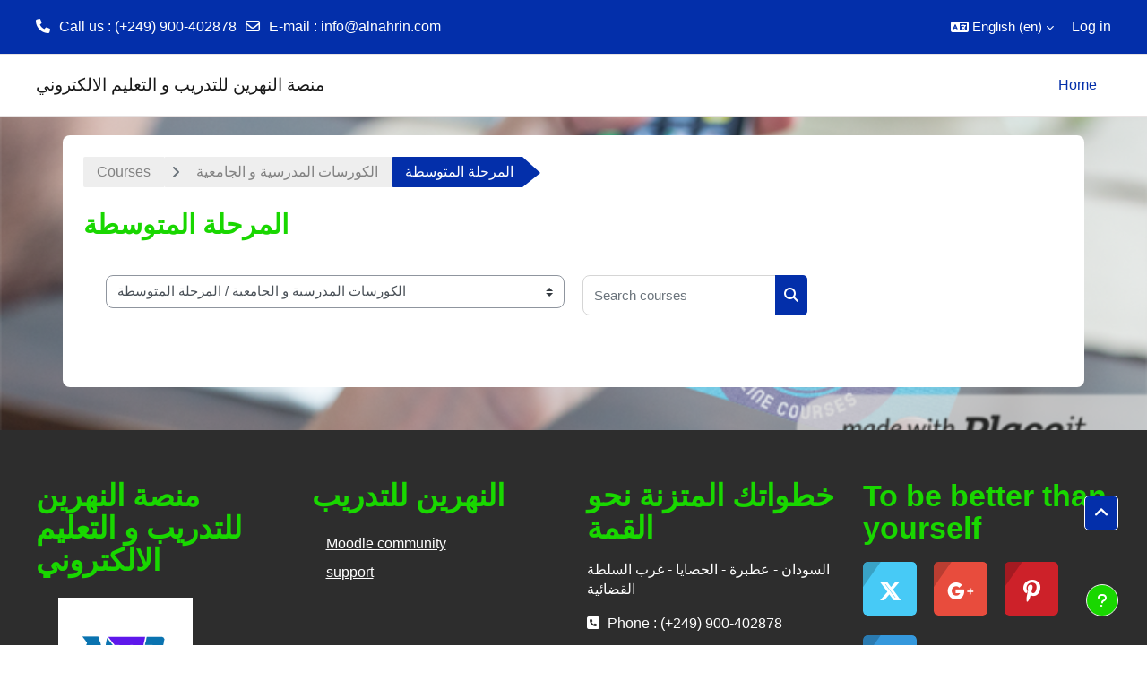

--- FILE ---
content_type: text/html; charset=utf-8
request_url: https://alnahrin.com/course/index.php?categoryid=12
body_size: 8412
content:
<!DOCTYPE html>

<html  dir="ltr" lang="en" xml:lang="en">
<head>
    <title>All courses | Alnahrin LMS</title>
    <link rel="shortcut icon" href="//alnahrin.com/pluginfile.php/1/theme_academi/favicon/1767271859/%D9%86%D8%B3%D8%AE%D8%A9%20%D9%85%D9%86%20C%20%284%29.png" />
    <meta http-equiv="Content-Type" content="text/html; charset=utf-8" />
<meta name="keywords" content="moodle, All courses | Alnahrin LMS" />
<link rel="stylesheet" type="text/css" href="https://alnahrin.com/theme/yui_combo.php?rollup/3.18.1/yui-moodlesimple-min.css" /><script id="firstthemesheet" type="text/css">/** Required in order to fix style inclusion problems in IE with YUI **/</script><link rel="stylesheet" type="text/css" href="https://alnahrin.com/theme/styles.php/academi/1767271859_1/all" />
<script>
//<![CDATA[
var M = {}; M.yui = {};
M.pageloadstarttime = new Date();
M.cfg = {"wwwroot":"https:\/\/alnahrin.com","apibase":"https:\/\/alnahrin.com\/r.php\/api","homeurl":{},"sesskey":"aoAIb4gpJa","sessiontimeout":"28800","sessiontimeoutwarning":"1200","themerev":"1767271859","slasharguments":1,"theme":"academi","iconsystemmodule":"core\/icon_system_fontawesome","jsrev":"1767271859","admin":"admin","svgicons":true,"usertimezone":"America\/New_York","language":"en","courseId":1,"courseContextId":2,"contextid":24,"contextInstanceId":12,"langrev":1768382585,"templaterev":"1767271859","siteId":1,"userId":0};var yui1ConfigFn = function(me) {if(/-skin|reset|fonts|grids|base/.test(me.name)){me.type='css';me.path=me.path.replace(/\.js/,'.css');me.path=me.path.replace(/\/yui2-skin/,'/assets/skins/sam/yui2-skin')}};
var yui2ConfigFn = function(me) {var parts=me.name.replace(/^moodle-/,'').split('-'),component=parts.shift(),module=parts[0],min='-min';if(/-(skin|core)$/.test(me.name)){parts.pop();me.type='css';min=''}
if(module){var filename=parts.join('-');me.path=component+'/'+module+'/'+filename+min+'.'+me.type}else{me.path=component+'/'+component+'.'+me.type}};
YUI_config = {"debug":false,"base":"https:\/\/alnahrin.com\/lib\/yuilib\/3.18.1\/","comboBase":"https:\/\/alnahrin.com\/theme\/yui_combo.php?","combine":true,"filter":null,"insertBefore":"firstthemesheet","groups":{"yui2":{"base":"https:\/\/alnahrin.com\/lib\/yuilib\/2in3\/2.9.0\/build\/","comboBase":"https:\/\/alnahrin.com\/theme\/yui_combo.php?","combine":true,"ext":false,"root":"2in3\/2.9.0\/build\/","patterns":{"yui2-":{"group":"yui2","configFn":yui1ConfigFn}}},"moodle":{"name":"moodle","base":"https:\/\/alnahrin.com\/theme\/yui_combo.php?m\/1767271859\/","combine":true,"comboBase":"https:\/\/alnahrin.com\/theme\/yui_combo.php?","ext":false,"root":"m\/1767271859\/","patterns":{"moodle-":{"group":"moodle","configFn":yui2ConfigFn}},"filter":null,"modules":{"moodle-core-lockscroll":{"requires":["plugin","base-build"]},"moodle-core-chooserdialogue":{"requires":["base","panel","moodle-core-notification"]},"moodle-core-maintenancemodetimer":{"requires":["base","node"]},"moodle-core-notification":{"requires":["moodle-core-notification-dialogue","moodle-core-notification-alert","moodle-core-notification-confirm","moodle-core-notification-exception","moodle-core-notification-ajaxexception"]},"moodle-core-notification-dialogue":{"requires":["base","node","panel","escape","event-key","dd-plugin","moodle-core-widget-focusafterclose","moodle-core-lockscroll"]},"moodle-core-notification-alert":{"requires":["moodle-core-notification-dialogue"]},"moodle-core-notification-confirm":{"requires":["moodle-core-notification-dialogue"]},"moodle-core-notification-exception":{"requires":["moodle-core-notification-dialogue"]},"moodle-core-notification-ajaxexception":{"requires":["moodle-core-notification-dialogue"]},"moodle-core-blocks":{"requires":["base","node","io","dom","dd","dd-scroll","moodle-core-dragdrop","moodle-core-notification"]},"moodle-core-event":{"requires":["event-custom"]},"moodle-core-actionmenu":{"requires":["base","event","node-event-simulate"]},"moodle-core-dragdrop":{"requires":["base","node","io","dom","dd","event-key","event-focus","moodle-core-notification"]},"moodle-core-handlebars":{"condition":{"trigger":"handlebars","when":"after"}},"moodle-core_availability-form":{"requires":["base","node","event","event-delegate","panel","moodle-core-notification-dialogue","json"]},"moodle-course-categoryexpander":{"requires":["node","event-key"]},"moodle-course-util":{"requires":["node"],"use":["moodle-course-util-base"],"submodules":{"moodle-course-util-base":{},"moodle-course-util-section":{"requires":["node","moodle-course-util-base"]},"moodle-course-util-cm":{"requires":["node","moodle-course-util-base"]}}},"moodle-course-management":{"requires":["base","node","io-base","moodle-core-notification-exception","json-parse","dd-constrain","dd-proxy","dd-drop","dd-delegate","node-event-delegate"]},"moodle-course-dragdrop":{"requires":["base","node","io","dom","dd","dd-scroll","moodle-core-dragdrop","moodle-core-notification","moodle-course-coursebase","moodle-course-util"]},"moodle-form-shortforms":{"requires":["node","base","selector-css3","moodle-core-event"]},"moodle-form-dateselector":{"requires":["base","node","overlay","calendar"]},"moodle-question-chooser":{"requires":["moodle-core-chooserdialogue"]},"moodle-question-searchform":{"requires":["base","node"]},"moodle-availability_completion-form":{"requires":["base","node","event","moodle-core_availability-form"]},"moodle-availability_date-form":{"requires":["base","node","event","io","moodle-core_availability-form"]},"moodle-availability_grade-form":{"requires":["base","node","event","moodle-core_availability-form"]},"moodle-availability_group-form":{"requires":["base","node","event","moodle-core_availability-form"]},"moodle-availability_grouping-form":{"requires":["base","node","event","moodle-core_availability-form"]},"moodle-availability_profile-form":{"requires":["base","node","event","moodle-core_availability-form"]},"moodle-mod_assign-history":{"requires":["node","transition"]},"moodle-mod_attendance-groupfilter":{"requires":["base","node"]},"moodle-mod_quiz-modform":{"requires":["base","node","event"]},"moodle-mod_quiz-questionchooser":{"requires":["moodle-core-chooserdialogue","moodle-mod_quiz-util","querystring-parse"]},"moodle-mod_quiz-util":{"requires":["node","moodle-core-actionmenu"],"use":["moodle-mod_quiz-util-base"],"submodules":{"moodle-mod_quiz-util-base":{},"moodle-mod_quiz-util-slot":{"requires":["node","moodle-mod_quiz-util-base"]},"moodle-mod_quiz-util-page":{"requires":["node","moodle-mod_quiz-util-base"]}}},"moodle-mod_quiz-autosave":{"requires":["base","node","event","event-valuechange","node-event-delegate","io-form","datatype-date-format"]},"moodle-mod_quiz-toolboxes":{"requires":["base","node","event","event-key","io","moodle-mod_quiz-quizbase","moodle-mod_quiz-util-slot","moodle-core-notification-ajaxexception"]},"moodle-mod_quiz-quizbase":{"requires":["base","node"]},"moodle-mod_quiz-dragdrop":{"requires":["base","node","io","dom","dd","dd-scroll","moodle-core-dragdrop","moodle-core-notification","moodle-mod_quiz-quizbase","moodle-mod_quiz-util-base","moodle-mod_quiz-util-page","moodle-mod_quiz-util-slot","moodle-course-util"]},"moodle-message_airnotifier-toolboxes":{"requires":["base","node","io"]},"moodle-editor_atto-editor":{"requires":["node","transition","io","overlay","escape","event","event-simulate","event-custom","node-event-html5","node-event-simulate","yui-throttle","moodle-core-notification-dialogue","moodle-editor_atto-rangy","handlebars","timers","querystring-stringify"]},"moodle-editor_atto-plugin":{"requires":["node","base","escape","event","event-outside","handlebars","event-custom","timers","moodle-editor_atto-menu"]},"moodle-editor_atto-menu":{"requires":["moodle-core-notification-dialogue","node","event","event-custom"]},"moodle-editor_atto-rangy":{"requires":[]},"moodle-report_eventlist-eventfilter":{"requires":["base","event","node","node-event-delegate","datatable","autocomplete","autocomplete-filters"]},"moodle-report_loglive-fetchlogs":{"requires":["base","event","node","io","node-event-delegate"]},"moodle-gradereport_history-userselector":{"requires":["escape","event-delegate","event-key","handlebars","io-base","json-parse","moodle-core-notification-dialogue"]},"moodle-qbank_editquestion-chooser":{"requires":["moodle-core-chooserdialogue"]},"moodle-tool_lp-dragdrop-reorder":{"requires":["moodle-core-dragdrop"]},"moodle-assignfeedback_editpdf-editor":{"requires":["base","event","node","io","graphics","json","event-move","event-resize","transition","querystring-stringify-simple","moodle-core-notification-dialog","moodle-core-notification-alert","moodle-core-notification-warning","moodle-core-notification-exception","moodle-core-notification-ajaxexception"]},"moodle-atto_accessibilitychecker-button":{"requires":["color-base","moodle-editor_atto-plugin"]},"moodle-atto_accessibilityhelper-button":{"requires":["moodle-editor_atto-plugin"]},"moodle-atto_align-button":{"requires":["moodle-editor_atto-plugin"]},"moodle-atto_bold-button":{"requires":["moodle-editor_atto-plugin"]},"moodle-atto_charmap-button":{"requires":["moodle-editor_atto-plugin"]},"moodle-atto_clear-button":{"requires":["moodle-editor_atto-plugin"]},"moodle-atto_collapse-button":{"requires":["moodle-editor_atto-plugin"]},"moodle-atto_emojipicker-button":{"requires":["moodle-editor_atto-plugin"]},"moodle-atto_emoticon-button":{"requires":["moodle-editor_atto-plugin"]},"moodle-atto_equation-button":{"requires":["moodle-editor_atto-plugin","moodle-core-event","io","event-valuechange","tabview","array-extras"]},"moodle-atto_h5p-button":{"requires":["moodle-editor_atto-plugin"]},"moodle-atto_html-codemirror":{"requires":["moodle-atto_html-codemirror-skin"]},"moodle-atto_html-beautify":{},"moodle-atto_html-button":{"requires":["promise","moodle-editor_atto-plugin","moodle-atto_html-beautify","moodle-atto_html-codemirror","event-valuechange"]},"moodle-atto_image-button":{"requires":["moodle-editor_atto-plugin"]},"moodle-atto_indent-button":{"requires":["moodle-editor_atto-plugin"]},"moodle-atto_italic-button":{"requires":["moodle-editor_atto-plugin"]},"moodle-atto_link-button":{"requires":["moodle-editor_atto-plugin"]},"moodle-atto_managefiles-usedfiles":{"requires":["node","escape"]},"moodle-atto_managefiles-button":{"requires":["moodle-editor_atto-plugin"]},"moodle-atto_media-button":{"requires":["moodle-editor_atto-plugin","moodle-form-shortforms"]},"moodle-atto_noautolink-button":{"requires":["moodle-editor_atto-plugin"]},"moodle-atto_orderedlist-button":{"requires":["moodle-editor_atto-plugin"]},"moodle-atto_recordrtc-recording":{"requires":["moodle-atto_recordrtc-button"]},"moodle-atto_recordrtc-button":{"requires":["moodle-editor_atto-plugin","moodle-atto_recordrtc-recording"]},"moodle-atto_rtl-button":{"requires":["moodle-editor_atto-plugin"]},"moodle-atto_strike-button":{"requires":["moodle-editor_atto-plugin"]},"moodle-atto_subscript-button":{"requires":["moodle-editor_atto-plugin"]},"moodle-atto_superscript-button":{"requires":["moodle-editor_atto-plugin"]},"moodle-atto_table-button":{"requires":["moodle-editor_atto-plugin","moodle-editor_atto-menu","event","event-valuechange"]},"moodle-atto_title-button":{"requires":["moodle-editor_atto-plugin"]},"moodle-atto_underline-button":{"requires":["moodle-editor_atto-plugin"]},"moodle-atto_undo-button":{"requires":["moodle-editor_atto-plugin"]},"moodle-atto_unorderedlist-button":{"requires":["moodle-editor_atto-plugin"]}}},"gallery":{"name":"gallery","base":"https:\/\/alnahrin.com\/lib\/yuilib\/gallery\/","combine":true,"comboBase":"https:\/\/alnahrin.com\/theme\/yui_combo.php?","ext":false,"root":"gallery\/1767271859\/","patterns":{"gallery-":{"group":"gallery"}}}},"modules":{"core_filepicker":{"name":"core_filepicker","fullpath":"https:\/\/alnahrin.com\/lib\/javascript.php\/1767271859\/repository\/filepicker.js","requires":["base","node","node-event-simulate","json","async-queue","io-base","io-upload-iframe","io-form","yui2-treeview","panel","cookie","datatable","datatable-sort","resize-plugin","dd-plugin","escape","moodle-core_filepicker","moodle-core-notification-dialogue"]},"core_comment":{"name":"core_comment","fullpath":"https:\/\/alnahrin.com\/lib\/javascript.php\/1767271859\/comment\/comment.js","requires":["base","io-base","node","json","yui2-animation","overlay","escape"]}},"logInclude":[],"logExclude":[],"logLevel":null};
M.yui.loader = {modules: {}};

//]]>
</script>

    <meta name="viewport" content="width=device-width, initial-scale=1.0">
</head><body  id="page-course-index-category" class="format-site limitedwidth  path-course path-course-index chrome dir-ltr lang-en yui-skin-sam yui3-skin-sam alnahrin-com pagelayout-coursecategory course-1 context-24 category-12 notloggedin theme uses-drawers theme-based-header theme-container">
    <div class="toast-wrapper mx-auto py-0 fixed-top" role="status" aria-live="polite"></div>
    <div id="page-wrapper" class="d-print-block">
        <div>
    <a class="sr-only sr-only-focusable" href="#maincontent">Skip to main content</a>
</div><script src="https://alnahrin.com/lib/javascript.php/1767271859/lib/polyfills/polyfill.js"></script>
<script src="https://alnahrin.com/theme/yui_combo.php?rollup/3.18.1/yui-moodlesimple-min.js"></script><script src="https://alnahrin.com/lib/javascript.php/1767271859/lib/javascript-static.js"></script>
<script>
//<![CDATA[
document.body.className += ' jsenabled';
//]]>
</script>


        
<nav id="header" class=" fixed-top navbar navbar-light bg-faded navbar-static-top navbar-expand moodle-has-zindex" aria-label="Site navigation">
    <div class="container-fluid navbar-nav">
            
                <nav class="nav navbar-nav hidden-md-down address-head">
                        <span><i class="fa fa-phone"></i><span>Call us</span> : (+249) 900-402878</span>
                        <span><i class="fa fa-envelope-o"></i><span>E-mail</span> : <a href="mailto:info@alnahrin.com">info@alnahrin.com</a></span>
                </nav>

            
        <div id="usernavigation" class="navbar-nav ml-auto">
                <div class="langmenu">
                    <div class="dropdown show">
                        <a href="#" role="button" id="lang-menu-toggle" data-toggle="dropdown" aria-label="Language" aria-haspopup="true" aria-controls="lang-action-menu" class="btn dropdown-toggle">
                            <i class="icon fa fa-language fa-fw me-1" aria-hidden="true"></i>
                            <span class="langbutton">
                                English ‎(en)‎
                            </span>
                            <b class="caret"></b>
                        </a>
                        <div role="menu" aria-labelledby="lang-menu-toggle" id="lang-action-menu" class="dropdown-menu dropdown-menu-right">
                                    <a href="#" class="dropdown-item ps-5" role="menuitem" aria-current="true"
                                            >
                                        English ‎(en)‎
                                    </a>
                                    <a href="https://alnahrin.com/course/index.php?categoryid=12&amp;lang=ar" class="dropdown-item ps-5" role="menuitem" 
                                            lang="ar" >
                                        العربية ‎(ar)‎
                                    </a>
                        </div>
                    </div>
                </div>
            
            
            <div class="d-flex align-items-stretch usermenu-container" data-region="usermenu">
                    <div class="usermenu">
                            <span class="login ps-2">
                                    <a href="https://alnahrin.com/login/index.php">Log in</a>
                            </span>
                    </div>
            </div>
            
        </div>
        <!-- search_box -->
    </div>
</nav>

<div  class="drawer drawer-left drawer-primary d-print-none not-initialized" data-region="fixed-drawer" id="theme_boost-drawers-primary" data-preference="" data-state="show-drawer-primary" data-forceopen="0" data-close-on-resize="1">
    <div class="drawerheader">
        <button
            class="btn drawertoggle icon-no-margin hidden"
            data-toggler="drawers"
            data-action="closedrawer"
            data-target="theme_boost-drawers-primary"
            data-toggle="tooltip"
            data-placement="right"
            title="Close drawer"
        >
            <i class="icon fa fa-xmark fa-fw " aria-hidden="true"  ></i>
        </button>
                    <img src="https://alnahrin.com/pluginfile.php/1/core_admin/logocompact/300x300/1767271859/11zon_cropped%20%283%29.png" class="logo py-1 h-100" alt="منصة النهرين للتدريب و التعليم الالكتروني">

        <div class="drawerheadercontent hidden">
            
        </div>
    </div>
    <div class="drawercontent drag-container" data-usertour="scroller">
                <div class="list-group">
                <a href="https://alnahrin.com/" class="list-group-item list-group-item-action active " aria-current="true">
                    Home
                </a>
        </div>

    </div>
</div>
        
            <div class="header-main">
                <div class="container-fluid">
                    <nav class="navbar navbar-light bg-faded navbar-expand">
                        <a href="https://alnahrin.com/?redirect=0" class="navbar-brand has-logo
                            ">
                            <span class="nav-site-name">منصة النهرين للتدريب و التعليم الالكتروني</span>
                        </a>
        
                            <div class="primary-navigation">
                                <nav class="moremenu navigation">
                                    <ul id="moremenu-697ebbf6dbacc-navbar-nav" role="menubar" class="nav more-nav navbar-nav">
                                                <li data-key="home" class="nav-item" role="none" data-forceintomoremenu="false">
                                                            <a role="menuitem" class="nav-link active "
                                                                href="https://alnahrin.com/"
                                                                
                                                                aria-current="true"
                                                                data-disableactive="true"
                                                                
                                                            >
                                                                Home
                                                            </a>
                                                </li>
                                        <li role="none" class="nav-item dropdown dropdownmoremenu d-none" data-region="morebutton">
                                            <a class="dropdown-toggle nav-link " href="#" id="moremenu-dropdown-697ebbf6dbacc" role="menuitem" data-toggle="dropdown" aria-haspopup="true" aria-expanded="false" tabindex="-1">
                                                More
                                            </a>
                                            <ul class="dropdown-menu dropdown-menu-left" data-region="moredropdown" aria-labelledby="moremenu-dropdown-697ebbf6dbacc" role="menu">
                                            </ul>
                                        </li>
                                    </ul>
                                </nav>
                            </div>
        
                        <ul class="navbar-nav d-none d-md-flex my-1 px-1">
                            <!-- page_heading_menu -->
                            
                        </ul>
        
                    </nav>
                </div>
            </div>
        <div id="page" data-region="mainpage" data-usertour="scroller" class="drawers   drag-container">
            <div id="topofscroll" class="main-inner">
                <div class="drawer-toggles d-flex">
                </div>
                <header id="page-header" class="header-maxwidth d-print-none">
    <div class="w-100">
        <div class="d-flex flex-wrap">
            <div id="page-navbar">
                <nav aria-label="Navigation bar">
    <ol class="breadcrumb">
                <li class="breadcrumb-item">
                    <a href="https://alnahrin.com/course/index.php"
                        
                        
                        
                    >
                        Courses
                    </a>
                </li>
        
                <li class="breadcrumb-item">
                    <a href="https://alnahrin.com/course/index.php?categoryid=5"
                        
                        
                        
                    >
                         الكورسات المدرسية و الجامعية
                    </a>
                </li>
        
                <li class="breadcrumb-item">
                    <span >
                        المرحلة المتوسطة
                    </span>
                </li>
        </ol>
</nav>
            </div>
            <div class="ms-auto d-flex">
                
            </div>
            <div id="course-header">
                
            </div>
        </div>
        <div class="d-flex align-items-center">
                    <div class="me-auto">
                        <div class="page-context-header d-flex align-items-center mb-2">
    <div class="page-header-headings">
        <h1 class="h2 mb-0">المرحلة المتوسطة</h1>
    </div>
</div>
                    </div>
            <div class="header-actions-container ms-auto" data-region="header-actions-container">
            </div>
        </div>
    </div>
</header>
                <div id="page-content" class="pb-3 d-print-block">
                    <div id="region-main-box">
                        <section id="region-main" aria-label="Content">

                            <span class="notifications" id="user-notifications"></span>
                            <div role="main"><span id="maincontent"></span><span></span><div class="container-fluid tertiary-navigation" id="action_bar">
    <div class="row">
            <div class="navitem">
                <div class="urlselect text-truncate w-100">
                    <form method="post" action="https://alnahrin.com/course/jumpto.php" class="d-flex flex-wrap align-items-center" id="url_select_f697ebbf6cb89a1">
                        <input type="hidden" name="sesskey" value="aoAIb4gpJa">
                            <label for="url_select697ebbf6cb89a2" class="sr-only">
                                Course categories
                            </label>
                        <select  id="url_select697ebbf6cb89a2" class="custom-select urlselect text-truncate w-100" name="jump"
                                 >
                                    <option value="/course/index.php?categoryid=2"  >Al-nahrin Online Courses</option>
                                    <option value="/course/index.php?categoryid=3"  >Al-nahrin Online Courses / Foreign language</option>
                                    <option value="/course/index.php?categoryid=4"  >Al-nahrin Online Courses / Foreign language / English Course</option>
                                    <option value="/course/index.php?categoryid=14"  >Al-nahrin Online Courses / Foreign language / Chinese</option>
                                    <option value="/course/index.php?categoryid=16"  >Al-nahrin Online Courses / Computer and IT</option>
                                    <option value="/course/index.php?categoryid=5"  > الكورسات المدرسية و الجامعية</option>
                                    <option value="/course/index.php?categoryid=6"  > الكورسات المدرسية و الجامعية / المرحلة الثانوية</option>
                                    <option value="/course/index.php?categoryid=7"  > الكورسات المدرسية و الجامعية / المرحلة الثانوية / الصف الاول ثانوي</option>
                                    <option value="/course/index.php?categoryid=8"  > الكورسات المدرسية و الجامعية / المرحلة الثانوية / الصف الثاني ثانوي</option>
                                    <option value="/course/index.php?categoryid=9"  > الكورسات المدرسية و الجامعية / المرحلة الثانوية / الصف الثالث  ثانوي</option>
                                    <option value="/course/index.php?categoryid=10"  > الكورسات المدرسية و الجامعية / التعليم قبل المدرسي</option>
                                    <option value="/course/index.php?categoryid=11"  > الكورسات المدرسية و الجامعية / المرحلة الابتدائية</option>
                                    <option value="/course/index.php?categoryid=18"  > الكورسات المدرسية و الجامعية / المرحلة الابتدائية / الصف السادس الابتدائي</option>
                                    <option value="/course/index.php?categoryid=12" selected > الكورسات المدرسية و الجامعية / المرحلة المتوسطة</option>
                                    <option value="/course/index.php?categoryid=13"  > الكورسات المدرسية و الجامعية / الكورسات الجامعية</option>
                                    <option value="/course/index.php?categoryid=15"  >كورسات القانون و المحاماة</option>
                        </select>
                            <noscript>
                                <input type="submit" class="btn btn-secondary ms-1" value="Go">
                            </noscript>
                    </form>
                </div>
            </div>
            <div class="navitem">
                <div class="simplesearchform ">
                    <form autocomplete="off" action="https://alnahrin.com/course/search.php" method="get" accept-charset="utf-8" class="mform d-flex flex-wrap align-items-center simplesearchform">
                    <div class="input-group">
                        <label for="searchinput-697ebbf6cea68697ebbf6cb89a3">
                            <span class="sr-only">Search courses</span>
                        </label>
                        <input type="text"
                           id="searchinput-697ebbf6cea68697ebbf6cb89a3"
                           class="form-control"
                           placeholder="Search courses"
                           aria-label="Search courses"
                           name="search"
                           data-region="input"
                           autocomplete="off"
                           value=""
                        >
                        <div class="input-group-append">
                            <button type="submit"
                                class="btn  btn-primary search-icon"
                                
                            >
                                <i class="icon fa fa-magnifying-glass fa-fw " aria-hidden="true"  ></i>
                                <span class="sr-only">Search courses</span>
                            </button>
                        </div>
                
                    </div>
                    </form>
                </div>            </div>
    </div>
</div></div>
                            
                            

                        </section>
                    </div>
                </div>
            </div>
            
                <footer id="page-footer" class="footer-popover footer-dark text-light">
                    <div id="footer" >
                            <div class="footer-main">
                                <div class="container-fluid">
                                    <div id="course-footer">
                                        
                                    </div>
                                    <div class="row">
                                                <div class="col-lg-3 col-md-6">
                                                    <div class="infoarea">
                                                            <h2>منصة النهرين للتدريب و التعليم الالكتروني</h2>
                                                                <div class="footer-logo">
                                                                    <a href="#"><img src="//alnahrin.com/pluginfile.php/1/theme_academi/footerlogo/1767271859/%D9%86%D8%B3%D8%AE%D8%A9%20%D9%85%D9%86%20C%20%284%29.png" width="100" height="100" alt="Academi"></a>
                                                                </div>
                                                            <p>الرواد في استخدام التكنلوجيا في التدريب</p>
                                                    </div>
                                                </div>
            
                                                <div class="col-lg-3 col-md-6 footer-links-block">
                                                    <div class="foot-links">
                                                            <h2>النهرين للتدريب</h2>
                                                            <ul>
                                                                <a class="nav-item nav-link" href="https://www.facebook.com/nahrinsd" >Moodle community</a><a class="nav-item nav-link" href="admin@alnahrin.com" >support</a>
                                                            </ul>
                                                    </div>
                                                </div>
            
                                                <div class="col-lg-3 col-md-6">
                                                    <div class="contact-info">
                                                            <h2>خطواتك المتزنة نحو القمة</h2>
                                                            <p>السودان - عطبرة - الحصايا - غرب السلطة القضائية</p>
                                                            <p><i class="fa fa-phone-square"></i> Phone : (+249) 900-402878</p>
                                                            <p><i class="fa fa-envelope"></i> Email : <a class="mail-link" href="mailto:info@alnahrin.com">info@alnahrin.com</a></p>
                                                    </div>
                                                </div>
            
                                                <div class="col-lg-3 col-md-6">
                                                    <div class="social-media">
                                                            <h2>To be better than yourself</h2>
                                                        <ul>
                                                                    <li class="smedia-1">
                                                                        <a href="https://twitter.com/alnahrin" target="_blank" style="background-color: #47caf6">
                                                                            <span class="media-icon">
                                                                                <i class="fa fa-x-twitter"></i>
                                                                            </span>
                                                                        </a>
                                                                    </li>
                                                                    <li class="smedia-2">
                                                                        <a href="https://www.google.com/+alnahrin" target="_blank" style="background-color: #e84c3d">
                                                                            <span class="media-icon">
                                                                                <i class="fa fa-google-plus"></i>
                                                                            </span>
                                                                        </a>
                                                                    </li>
                                                                    <li class="smedia-3">
                                                                        <a href="https://in.pinterest.com/alnahrin/" target="_blank" style="background-color: #cd2129">
                                                                            <span class="media-icon">
                                                                                <i class="fa fa-pinterest-p"></i>
                                                                            </span>
                                                                        </a>
                                                                    </li>
                                                                    <li class="smedia-4">
                                                                        <a href="https://www.facebook.com/nahrinsd" target="_blank" style="background-color: #3598dc">
                                                                            <span class="media-icon">
                                                                                <i class="fa fa-facebook-f"></i>
                                                                            </span>
                                                                        </a>
                                                                    </li>
                                                        </ul>
                                                    </div>
                                                </div>
                                    </div>
                                </div>
                            </div>
                            <div class="footer-bottom">
                                    <p>Copyright &copy; 2024 - Developed by <a href="http://alnahrin.com">alnahrin.com</a>. Powered by <a href="https://alnahrin.com>Alnahrin</a></p>
                                <div class="footer-content-debugging">
                                    <div class="container"></div>
                                </div>
                            </div>
                        <div data-region="footer-container-popover">
                            <button class="btn btn-icon bg-secondary icon-no-margin btn-footer-popover" data-action="footer-popover" aria-label="Show footer">
                                <i class="icon fa fa-question fa-fw " aria-hidden="true"  ></i>
                            </button>
                        </div>
                        <div class="footer-content-popover container" data-region="footer-content-popover">
            
                            <div class="footer-section p-3 border-bottom">
                                <div class="logininfo">
                                    <div class="logininfo">You are not logged in. (<a href="https://alnahrin.com/login/index.php">Log in</a>)</div>
                                </div>
                                <div class="tool_usertours-resettourcontainer">
                                </div>
                                <div class="tool_dataprivacy"><a href="https://alnahrin.com/admin/tool/dataprivacy/summary.php">Data retention summary</a></div><div><a class="mobilelink" href="https://download.moodle.org/mobile?version=2024100700&amp;lang=en&amp;iosappid=633359593&amp;androidappid=com.moodle.moodlemobile&amp;siteurl=https%3A%2F%2Falnahrin.com">Get the mobile app</a></div>
                                <script>
//<![CDATA[
var require = {
    baseUrl : 'https://alnahrin.com/lib/requirejs.php/1767271859/',
    // We only support AMD modules with an explicit define() statement.
    enforceDefine: true,
    skipDataMain: true,
    waitSeconds : 0,

    paths: {
        jquery: 'https://alnahrin.com/lib/javascript.php/1767271859/lib/jquery/jquery-3.7.1.min',
        jqueryui: 'https://alnahrin.com/lib/javascript.php/1767271859/lib/jquery/ui-1.13.2/jquery-ui.min',
        jqueryprivate: 'https://alnahrin.com/lib/javascript.php/1767271859/lib/requirejs/jquery-private'
    },

    // Custom jquery config map.
    map: {
      // '*' means all modules will get 'jqueryprivate'
      // for their 'jquery' dependency.
      '*': { jquery: 'jqueryprivate' },

      // 'jquery-private' wants the real jQuery module
      // though. If this line was not here, there would
      // be an unresolvable cyclic dependency.
      jqueryprivate: { jquery: 'jquery' }
    }
};

//]]>
</script>
<script src="https://alnahrin.com/lib/javascript.php/1767271859/lib/requirejs/require.min.js"></script>
<script>
//<![CDATA[
M.util.js_pending("core/first");
require(['core/first'], function() {
require(['core/prefetch'])
;
M.util.js_pending('filter_mathjaxloader/loader'); require(['filter_mathjaxloader/loader'], function(amd) {amd.configure({"mathjaxconfig":"\nMathJax.Hub.Config({\n    config: [\"Accessible.js\", \"Safe.js\"],\n    errorSettings: { message: [\"!\"] },\n    skipStartupTypeset: true,\n    messageStyle: \"none\"\n});\n","lang":"en"}); M.util.js_complete('filter_mathjaxloader/loader');});;
require(["media_videojs/loader"], function(loader) {
    loader.setUp('en');
});;

        require(['jquery', 'core/custom_interaction_events'], function($, CustomEvents) {
            CustomEvents.define('#url_select697ebbf6cb89a2', [CustomEvents.events.accessibleChange]);
            $('#url_select697ebbf6cb89a2').on(CustomEvents.events.accessibleChange, function() {
                if ($(this).val()) {
                    $('#url_select_f697ebbf6cb89a1').submit();
                }
            });
        });
    ;
M.util.js_pending('theme_academi/theme'); require(['theme_academi/theme'], function(amd) {amd.init(); M.util.js_complete('theme_academi/theme');});;

require(['jquery', 'core/custom_interaction_events'], function($, CustomEvents) {
    CustomEvents.define('#single_select697ebbf6cb89a5', [CustomEvents.events.accessibleChange]);
    $('#single_select697ebbf6cb89a5').on(CustomEvents.events.accessibleChange, function() {
        var ignore = $(this).find(':selected').attr('data-ignore');
        if (typeof ignore === typeof undefined) {
            $('#single_select_f697ebbf6cb89a4').submit();
        }
    });
});
;

require(['jquery', 'core/custom_interaction_events'], function($, CustomEvents) {
    CustomEvents.define('#single_select697ebbf6cb89a8', [CustomEvents.events.accessibleChange]);
    $('#single_select697ebbf6cb89a8').on(CustomEvents.events.accessibleChange, function() {
        var ignore = $(this).find(':selected').attr('data-ignore');
        if (typeof ignore === typeof undefined) {
            $('#single_select_f697ebbf6cb89a7').submit();
        }
    });
});
;

    require(['core/usermenu'], function(UserMenu) {
        UserMenu.init();
    });
;

require(['theme_boost/drawers']);
;

    require(['core/moremenu'], function(moremenu) {
        moremenu(document.querySelector('#moremenu-697ebbf6dbacc-navbar-nav'));
    });
;

M.util.js_pending('theme_boost/loader');
require(['theme_boost/loader', 'theme_boost/drawer'], function(Loader, Drawer) {
    Drawer.init();
    M.util.js_complete('theme_boost/loader');
});
;

require(['theme_boost/footer-popover'], function(FooterPopover) {
    FooterPopover.init();
});
;
M.util.js_pending('core/notification'); require(['core/notification'], function(amd) {amd.init(24, []); M.util.js_complete('core/notification');});;
M.util.js_pending('core/log'); require(['core/log'], function(amd) {amd.setConfig({"level":"warn"}); M.util.js_complete('core/log');});;
M.util.js_pending('core/page_global'); require(['core/page_global'], function(amd) {amd.init(); M.util.js_complete('core/page_global');});;
M.util.js_pending('core/utility'); require(['core/utility'], function(amd) {M.util.js_complete('core/utility');});;
M.util.js_pending('core/storage_validation'); require(['core/storage_validation'], function(amd) {amd.init(null); M.util.js_complete('core/storage_validation');});
    M.util.js_complete("core/first");
});
//]]>
</script>
<script src="https://cdn.jsdelivr.net/npm/mathjax@2.7.9/MathJax.js?delayStartupUntil=configured"></script>
<script>
//<![CDATA[
M.str = {"moodle":{"lastmodified":"Last modified","name":"Name","error":"Error","info":"Information","yes":"Yes","no":"No","cancel":"Cancel","confirm":"Confirm","areyousure":"Are you sure?","closebuttontitle":"Close","unknownerror":"Unknown error","file":"File","url":"URL","collapseall":"Collapse all","expandall":"Expand all"},"repository":{"type":"Type","size":"Size","invalidjson":"Invalid JSON string","nofilesattached":"No files attached","filepicker":"File picker","logout":"Logout","nofilesavailable":"No files available","norepositoriesavailable":"Sorry, none of your current repositories can return files in the required format.","fileexistsdialogheader":"File exists","fileexistsdialog_editor":"A file with that name has already been attached to the text you are editing.","fileexistsdialog_filemanager":"A file with that name has already been attached","renameto":"Rename to \"{$a}\"","referencesexist":"There are {$a} links to this file","select":"Select"},"admin":{"confirmdeletecomments":"Are you sure you want to delete the selected comment(s)?","confirmation":"Confirmation"},"debug":{"debuginfo":"Debug info","line":"Line","stacktrace":"Stack trace"},"langconfig":{"labelsep":": "}};
//]]>
</script>
<script>
//<![CDATA[
(function() {M.util.help_popups.setup(Y);
 M.util.js_pending('random697ebbf6cb89a10'); Y.on('domready', function() { M.util.js_complete("init");  M.util.js_complete('random697ebbf6cb89a10'); });
})();
//]]>
</script>

                            </div>
            
                            <div class="footer-section p-3">
                                <div>Powered by <a href="https://moodle.com">Moodle</a></div>
                            </div>
                        </div>
                    </div>
                </footer>
            
                <a id="backToTop" href="#" class="btn btn-primary btn-lg back-to-top " role="button"><span class="fa fa-angle-up"></span></a>
            
            
            
        </div>
        
    </div>

</body></html>